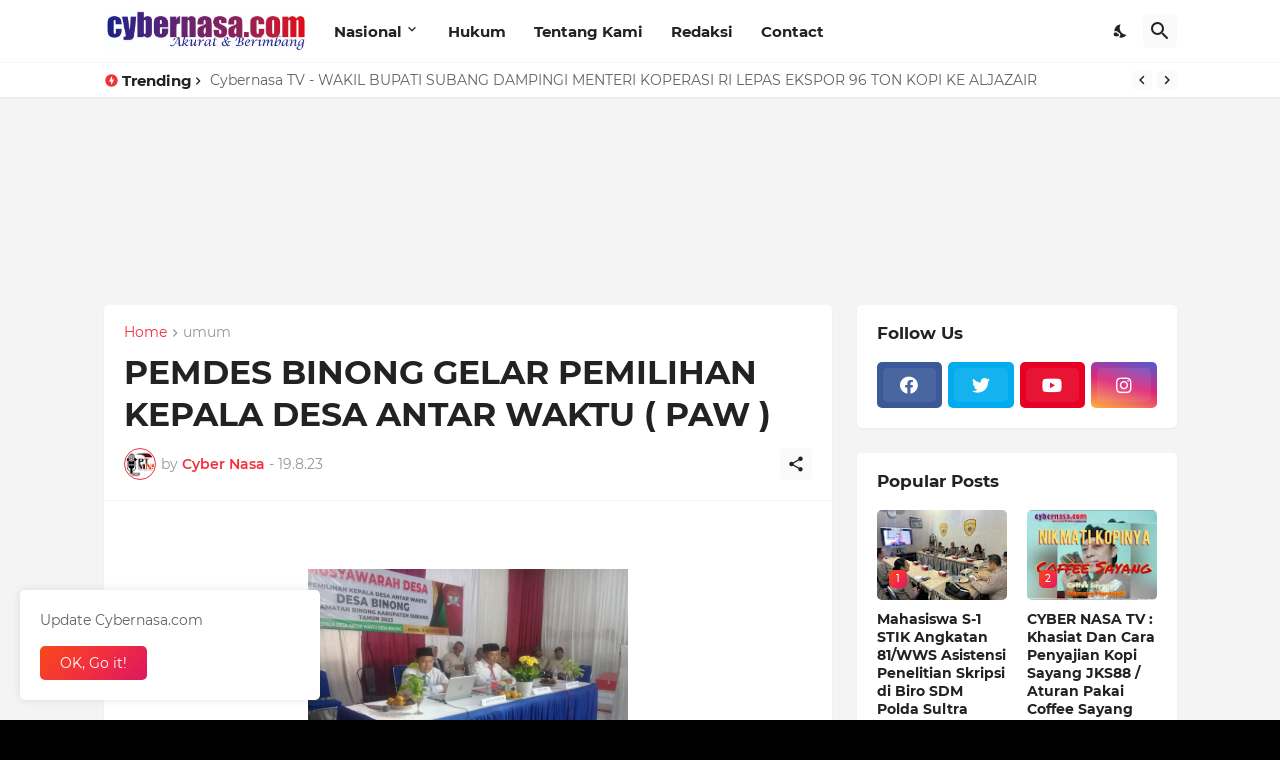

--- FILE ---
content_type: text/html; charset=utf-8
request_url: https://www.google.com/recaptcha/api2/aframe
body_size: 268
content:
<!DOCTYPE HTML><html><head><meta http-equiv="content-type" content="text/html; charset=UTF-8"></head><body><script nonce="DH8anumb_2GC4YIJTwgq5Q">/** Anti-fraud and anti-abuse applications only. See google.com/recaptcha */ try{var clients={'sodar':'https://pagead2.googlesyndication.com/pagead/sodar?'};window.addEventListener("message",function(a){try{if(a.source===window.parent){var b=JSON.parse(a.data);var c=clients[b['id']];if(c){var d=document.createElement('img');d.src=c+b['params']+'&rc='+(localStorage.getItem("rc::a")?sessionStorage.getItem("rc::b"):"");window.document.body.appendChild(d);sessionStorage.setItem("rc::e",parseInt(sessionStorage.getItem("rc::e")||0)+1);localStorage.setItem("rc::h",'1769041472589');}}}catch(b){}});window.parent.postMessage("_grecaptcha_ready", "*");}catch(b){}</script></body></html>

--- FILE ---
content_type: application/javascript; charset=utf-8
request_url: https://fundingchoicesmessages.google.com/f/AGSKWxWJGp9hGsqctFipP2MN2eFvRzA_ppSvjxx3NO6nVV01zVLqdAEHscBYMczuORCnpiQYLkID5h6ZYnJBBdBpZXitD5upxxVTcGF5AhOd6KC_4Lp5Wn0hFoeGy0PnOJ2BA5th42JGfzxDS6SRwYuooOqFbu-9GL8hdeSZQrpaTuXkucMa2-X09nuMrpKR/_/show_ads_=GetSponsorAds&-ad-gif1-/scn.php?/frequencyads.
body_size: -1289
content:
window['903307a9-7d5c-40ce-b542-c14fee63e566'] = true;